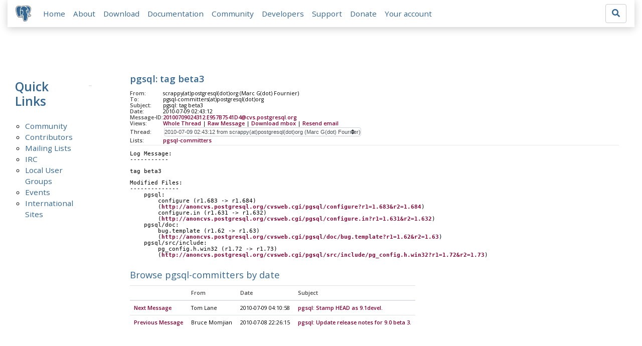

--- FILE ---
content_type: text/html; charset=utf-8
request_url: https://www.postgresql.org/message-id/20100709024312.E957B7541D4@cvs.postgresql.org
body_size: 2710
content:
<!doctype html>
<html lang="en">
 <head>
  <title>PostgreSQL: pgsql:  tag beta3</title>
  <meta name="viewport" content="width=device-width, initial-scale=1, shrink-to-fit=no">
  <meta http-equiv="Content-Type" content="text/xhtml; charset=utf-8" />
  <meta property="og:url" content="https://www.postgresql.org/message-id/20100709024312.E957B7541D4%40cvs.postgresql.org" />
  <meta property="og:type" content="article" />
  <meta property="article:author" content="Marc G. Fournier" />
  <meta property="article:published_time" content="2010-07-09T02:43:12" />
  <meta property="og:image" content="https://www.postgresql.org/media-archives/img/about/press/elephant.png" />
  <meta property="og:title" content="pgsql:  tag beta3" />
  <meta property="og:description" content="Log Message: ----------- tag beta3 Modified Files: -------------- pgsql: configure (r1.683 -&gt; r1.684) (http://anoncvs.postgresql.org/cvsweb.cgi/pgsql/configure?r1=1.683&amp;r2=1.684) configure.in (r1.631 -&gt; r1.632) (http://anoncvs.postgresql.org/cvsweb.cgi/pgsql/configure.in?r1=1.631&amp;r2=1.632) pgsql/doc: …" />
  <meta property="og:site_name" content="PostgreSQL Mailing List Archives" />
   
  <meta name="theme-color" content="#336791"/>
  <meta name="copyright" content="The PostgreSQL Global Development Group" />
  <link href="/media-archives/css/fontawesome.css?90ba7093" rel="stylesheet">
  <link rel="stylesheet" href="/media-archives/css/bootstrap.min.css?90ba7093">
  <link rel="shortcut icon" href="/favicon.ico" />
  
  <link rel="stylesheet" type="text/css" href="/dyncss/base.css?90ba7093">
  
  </head>
  <body>
    <div class="container-fluid">
      <div class="row justify-content-md-center">
        <div class="col">
          <!-- Header -->
          <nav class="navbar navbar-expand-lg navbar-light bg-light">
            <a class="navbar-brand p-0" href="/">
              <img class="logo" src="/media-archives/img/about/press/elephant.png" alt="PostgreSQL Elephant Logo">
            </a>
            <button class="navbar-toggler" type="button" data-toggle="collapse" data-target="#pgNavbar" aria-controls="pgNavbar" aria-expanded="false" aria-label="Toggle navigation">
              <span class="navbar-toggler-icon"></span>
            </button>
            <div class="collapse navbar-collapse" id="pgNavbar">
              <ul class="navbar-nav mr-auto">
                <li class="nav-item p-2"><a href="/" title="Home">Home</a></li>
                <li class="nav-item p-2"><a href="/about/" title="About">About</a></li>
                <li class="nav-item p-2"><a href="/download/" title="Download">Download</a></li>
                <li class="nav-item p-2"><a href="/docs/" title="Documentation">Documentation</a></li>
                <li class="nav-item p-2"><a href="/community/" title="Community">Community</a></li>
                <li class="nav-item p-2"><a href="/developer/" title="Developers">Developers</a></li>
                <li class="nav-item p-2"><a href="/support/" title="Support">Support</a></li>
                <li class="nav-item p-2"><a href="/about/donate/" title="Donate">Donate</a></li>
                <li class="nav-item p-2"><a href="/account/" title="Your account">Your account</a></li>
              </ul>
             <form role="search" method="get" action="https://www.postgresql.org/search/">
               <div class="input-group">
                 <input id="q" name="q" type="text" size="20" maxlength="255" accesskey="s"  class="form-control" placeholder="Search for...">
                 <span class="input-group-btn">
                   <button class="btn btn-default" type="submit"><i class="fas fa-search"></i></button>
                 </span>
               </div><!-- /input-group -->
             </form>
            </div>
          </nav>
        </div>
      </div>
      
    </div>
    
<div class="container-fluid margin archive">
  <div class="row">
    <div class="col-lg-2">
      <div id="pgSideWrap">
       <div id="pgSideNav">
         <h2>Quick Links</h2>
         <ul>
            <li><a href="/community/">Community</a></li>
            <li><a href="/community/contributors/">Contributors</a></li>
            <li><a href="/list/">Mailing Lists</a></li>
            <li><a href="/community/irc/">IRC</a></li>
            
            <li><a href="/community/user-groups/">Local User Groups</a></li>
            <li><a href="/about/events/">Events</a></li>
            <li class="last-child"><a href="/community/international/">International Sites</a></li>
         </ul>
       </div>
      </div> <!-- pgSideWrap -->
    </div>
    <div class="col-lg-10">
      <div id="pgContentWrap">
        

<h1 class="subject">pgsql:  tag beta3</h1>



<table class="table-sm table-responsive message-header" style="border-bottom: 0.05em solid #E7EAE8; margin-bottom: 1em;">
 <tr>
  <th scope="row" style="width: 10%">From:</th>
  <td>scrappy(at)postgresql(dot)org (Marc G(dot) Fournier)</td>
 </tr>
 <tr>
  <th scope="row">To:</th>
  <td>pgsql-committers(at)postgresql(dot)org</td>
 </tr>

 <tr>
  <th scope="row">Subject:</th>
  <td>pgsql:  tag beta3</td>
 </tr>
 <tr>
  <th scope="row">Date:</th>
  <td>2010-07-09 02:43:12</td>
 </tr>
 <tr>
  <th scope="row">Message-ID:</th>
  <td><a href="/message-id/20100709024312.E957B7541D4%40cvs.postgresql.org">20100709024312.E957B7541D4@cvs.postgresql.org</a></td>
 </tr>
 <tr>
   <th class="align-middle" scope="row">Views:</th>
   <td>
     <a href="/message-id/flat/20100709024312.E957B7541D4%40cvs.postgresql.org">Whole Thread</a> |
     <a href="#" data-ref="/message-id/raw/20100709024312.E957B7541D4%40cvs.postgresql.org" class="post-link">Raw Message</a> |
     <a href="#" data-ref="/message-id/mbox/20100709024312.E957B7541D4%40cvs.postgresql.org" class="post-link">Download mbox</a>
 | <a href="#" data-ref="/message-id/resend/20100709024312.E957B7541D4%40cvs.postgresql.org" class="post-link">Resend email</a>
   </td>
 </tr>
 
   <tr>
    <th class="align-middle" scope="row">Thread:</th>
    <td>
     <select id="thread_select" class="custom-select">
  <option value="20100709024312.E957B7541D4%40cvs.postgresql.org" selected="selected">2010-07-09 02:43:12 from scrappy(at)postgresql(dot)org (Marc G(dot) Fournier)</option>
  
     </select>
    </td>
   </tr>
  
  
    <tr>
      <th scope="row">Lists:</th>
      <td>
        
          <span class="listname"><a href="/list/pgsql-committers/since/201007090000">pgsql-committers</a></span>
        
      </td>
    </tr>
  
</table>

<div class="message-content"><p>Log Message:<br>-----------</p>

<p>tag beta3</p>

<p>Modified Files:<br>--------------<br>    pgsql:<br>        configure (r1.683 -&gt; r1.684)<br>        (<a href="http://anoncvs.postgresql.org/cvsweb.cgi/pgsql/configure?r1=1.683&amp;r2=1.684" rel="nofollow">http://anoncvs.postgresql.org/cvsweb.cgi/pgsql/configure?r1=1.683&amp;r2=1.684</a>)<br>        configure.in (r1.631 -&gt; r1.632)<br>        (<a href="http://anoncvs.postgresql.org/cvsweb.cgi/pgsql/configure.in?r1=1.631&amp;r2=1.632" rel="nofollow">http://anoncvs.postgresql.org/cvsweb.cgi/pgsql/configure.in?r1=1.631&amp;r2=1.632</a>)<br>    pgsql/doc:<br>        bug.template (r1.62 -&gt; r1.63)<br>        (<a href="http://anoncvs.postgresql.org/cvsweb.cgi/pgsql/doc/bug.template?r1=1.62&amp;r2=1.63" rel="nofollow">http://anoncvs.postgresql.org/cvsweb.cgi/pgsql/doc/bug.template?r1=1.62&amp;r2=1.63</a>)<br>    pgsql/src/include:<br>        pg_config.h.win32 (r1.72 -&gt; r1.73)<br>        (<a href="http://anoncvs.postgresql.org/cvsweb.cgi/pgsql/src/include/pg_config.h.win32?r1=1.72&amp;r2=1.73" rel="nofollow">http://anoncvs.postgresql.org/cvsweb.cgi/pgsql/src/include/pg_config.h.win32?r1=1.72&amp;r2=1.73</a>)</p>

<p></p></div>








  
    <h3 class="messages" style="margin: 0.5em 0;">Browse pgsql-committers by date</h3>
    <table class="table table-sm table-responsive message-nav">
      <thead>
        <tr>
          <th scope="col">&nbsp;</th>
          <th scope="col">From</th>
          <th scope="col">Date</th>
          <th scope="col">Subject</th>
        </tr>
      </thead>
      <tbody>
        
          <tr>
            <th scope="row"><a href="/message-id/20100709041058.7C70B7541D4%40cvs.postgresql.org">Next Message</a></th>
            <td>Tom Lane</td>
            <td>2010-07-09 04:10:58</td>
            <td><a href="/message-id/20100709041058.7C70B7541D4%40cvs.postgresql.org">pgsql: Stamp HEAD as 9.1devel.</a></td>
          </tr>
        
        
          <tr>
            <th scope="row"><a href="/message-id/20100708222615.091CC7541D4%40cvs.postgresql.org">Previous Message</a></th>
            <td>Bruce Momjian</td>
            <td>2010-07-08 22:26:15</td>
            <td><a href="/message-id/20100708222615.091CC7541D4%40cvs.postgresql.org">pgsql: Update release notes for 9.0 beta 3.</a></td>
          </tr>
        
      </tbody>
    </table>
  




<form id="mail_other_options_form" method="post" action="/"></form>

      </div> <!-- pgContentWrap -->
    </div>
  </div>
</div>

    <!-- Footer -->
    <footer id="footer">
      <div class="container">
        <div class="row">
          <div class="col-md-12">
            <ul>
              <li><a href="https://twitter.com/postgresql"><img src="/media-archives/img/atpostgresql.png" alt="@postgresql"></a></li>
              <li><a href="https://git.postgresql.org/gitweb/?p=postgresql.git"><img src="/media-archives/img/git.png" alt="Git"></a></li>
            </ul>
          </div>
        </div>
      </div>
      <!-- Copyright -->
      <div class="container">
        <a href="/about/privacypolicy">Privacy Policy</a> |
        <a href="/about/policies/coc/">Code of Conduct</a> |
        <a href="/about/">About PostgreSQL</a> |
        <a href="/about/contact/">Contact</a><br/>
        <p>Copyright &copy; 1996-2025 The PostgreSQL Global Development Group</p>
      </div>
    </footer>
    <script src="/media-archives/js/jquery-3.2.1.slim.min.js?90ba7093"></script>
    <script src="/media-archives/js/popper.min.js?90ba7093"></script>
    <script src="/media-archives/js/bootstrap.min.js?90ba7093"></script>
    <script src="/media-archives/js/main.js?90ba7093"></script>
  </body>
</html>
